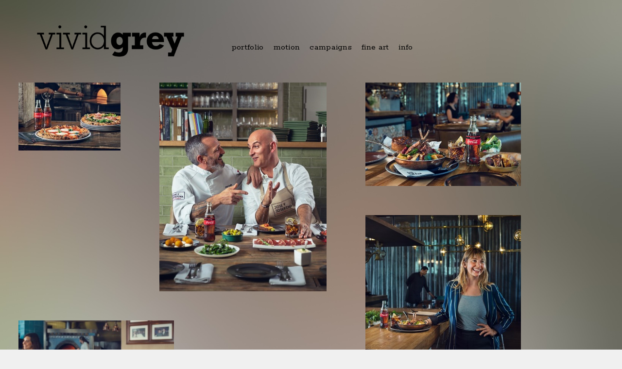

--- FILE ---
content_type: text/html; charset=utf-8
request_url: https://www.vividgrey.de/coca-cola-2018-1
body_size: 8708
content:
<!DOCTYPE html>
<html lang='en'>
<head>
<meta content='text/html;charset=utf-8' http-equiv='Content-Type'>
<meta content='en' http-equiv='Content-Language'>

<meta content='width=device-width, height=device-height, user-scalable=no, initial-scale=1, maximum-scale=1' name='viewport'>
<meta content='yes' name='apple-mobile-web-app-capable'>
<meta content='translucent' name='apple-mobile-web-app-status-bar-style'>
<meta content='production' name='salon-environment'>
<meta content='//d1vq4hxutb7n2b.cloudfront.net' name='salon-image-host'>
<meta content='//d1vq4hxutb7n2b.cloudfront.net' name='salon-highres-image-host'>
<meta content='default' name='salon-mode'>
<meta content='true' name='salon-request-ssl'>

<link href='/images/sln-cstm-16.png' rel='icon' type='image/png'>
<!-- META-Tags, Title -->
<title>Coca-Cola-2018
</title>

<!-- %meta{ :property => "og:site_name", :content => @custom_domain_user.custom_page_title } -->
<!-- %meta{ :property => "og:url",   :content => "http://#{request.host_with_port}/#{@page.slug}" } -->

<meta content='website' property='og:type'>
<meta content='vividgrey' property='og:site_name'>
<meta content='vividgrey' property='og:title'>
<meta content='http://www.vividgrey.de/coca-cola-2018-1' property='og:url'>
<meta content='http://www.vividgrey.de/system/files/5e3d2c/2b342b82889b000606/facebook_preview_vividgrey_RIIS_Coca-Cola_2019_001.jpg' property='og:image'>

<!-- Style -->
<link href="//d1vq4hxutb7n2b.cloudfront.net/assets/frontend-5c76db9b40aa90473d2fd87196d7dda0.css" media="all" rel="stylesheet" type="text/css" />
<style id='custom_css'>body .navigation{position:fixed;font-size:20px;font-weight:normal;padding-top:50px !important;background-color:transparent;padding-bottom:0px !important;padding-left:6% !important;padding-right:6% !important;}body .navigation .navigation-logo img{height:65px;}
body .navigation .navigation-link{background-color:transparent;}
body .navigation a{color:#000000;letter-spacing:0.3px;}
body .navigation .navigation-logo-link{background-color:transparent;}
body .navigation a:hover{background-color:transparent;color:#000000;}
body .navigation a.current{background-color:transparent;color:#000000;}
body .page-asset-container .public-asset-info{background-color:#f0f0f0;}
body .page-asset-container .image-asset-content{font-family:Verdana;font-size:14px;color:#ffffff;}
body .image-asset-container .public-asset-info{background-color:transparent;}
body .text-asset-content{font-family:Verdana;font-size:16px;color:#000000;line-height:14px;letter-spacing:0.3px;text-align:left;background-color:#f0f0f0;}body .text-asset-content a{color:#000000;}
body .text-asset-content a:hover{color:#000000;}
body .image-asset-content{font-size:15px;color:#ffffff;font-weight:normal;line-height:16px;text-align:center;letter-spacing:0.3px;}
body #slideshow{background-color:#f0f0f0;}body #slideshow .details{color:#000000;font-size:12px;letter-spacing:0px;font-family:Bitter;}
 #content{padding-left:3%;padding-right:3%;padding-top:170px;}
.navigation-item-list{font-family:'rokkitt';font-size:18px;padding-top:30px;padding-left:6%;padding-right:6%;}
.navigation-detail .image-counter{display:none !important;}
#content{font-family:'rokkitt';}
.image-asset-content{font-family:'rokkitt';}
.text-asset-content h1{font-size:40px;}
.text-asset-content h2{font-family:'rokkitt';font-size:18px;}
.public-asset-info{font-family:'rokkitt';}.public-asset-info .image-caption{font-family:'rokkitt';}
.public-asset-info .image-copyright{font-family:'rokkitt';}
 body{background-image:url(/system/files/6712a2/87342b825daf00308d/vividgrey_riis_coca-cola_2019_003_blur-180.jpg);}body .variable-size-view .asset-container{margin-right:80px;margin-bottom:60px;}
 

</style>
<!-- JavaScript -->
<link href="//d1vq4hxutb7n2b.cloudfront.net/assets/vendor-8fdf96bcea3a52dd9c5aeb4862bcebb1.css" media="screen" rel="stylesheet" type="text/css" />
<link href="//d1vq4hxutb7n2b.cloudfront.net/assets/salon-legacy-aa994ac131ee2eae352be77c98ea529a.css" media="screen" rel="stylesheet" type="text/css" />
<script src="//d1vq4hxutb7n2b.cloudfront.net/assets/new-frontend-ba0a6d1f11172527351c367c0ecc82d5.js" type="text/javascript"></script>
  <script type="text/javascript">
    var analytics=analytics||[];
    analytics.load=function(e){
      var r=function(e){
        return function(){
          //console.log(e, arguments);
          //analytics.push([e].concat(Array.prototype.slice.call(arguments,0)))
          if(window._gaq && e === 'track') {
            window._gaq.push(['_trackEvent', 'user', arguments[0]])
          }

          if(window.fbq && e === 'track') {
            window.fbq('trackCustom', arguments[0])
          }
        }
      },
      i=["identify","track","trackLink","trackForm","trackClick","trackSubmit","pageview","ab","alias","ready"];
      for(var s=0;s<i.length;s++)analytics[i[s]]=r(i[s])
    };

    analytics.load("");
  </script>


</head>
<body class='enable-mobile-view' data-controller='page' data-custom-domain-user='vividgrey' data-custom-page-title='vividgrey'>
<div id='accessible-fallback'><div class='data' data-content='{"is_allowed_to_edit":false,"_id":"5e3d2c22342b82631d002315","user_id":"56c3282d342b827b0b001d39","slug":"coca-cola-2018-1","position":112,"i18n":{"de":{"title":"Coca-Cola-2018","caption":""}},"published":true,"hidden":true,"in_salon_index":false,"in_ja_salon_index":false,"apply_filter":false,"filter":{"pages":{"tagged_with_any":null},"assets":{"tagged_with_any":null}},"tags":"","favorite":null,"image_id":"5e3d2c2b342b82889b000606","image":{"_id":"5e3d2c2b342b82889b000606","_type":"Image","page_id":"5e3d2c22342b82631d002315","file_width":2560,"file_height":1707,"file_filename":"vividgrey_RIIS_Coca-Cola_2019_001.jpg","slug":"vividgrey_riis_coca-cola_2019_001-jpg","file_base":"/system/files/5e3d2c/2b342b82889b000606","links_to":"","open_new_tab":false,"title":"vividgrey_RIIS_Coca-Cola_2019_001.jpg"},"config":{"active_config":"masonryconfig","dndconfig":{"dragging_enabled":false},"fixedwidthconfig":{"image_display_style":"w_small"},"fixedheightconfig":{"image_display_style":"h_small"},"masonryconfig":{"offset":{"x":0,"y":0}},"strogalski":{"width":724,"big_ratio":1.6,"show_catpion":true,"show_title":true,"thumb_columns":4,"thumb_gap":"7px","thumb_ratio":1.49},"slideshow":{"width":724,"big_ratio":1.6,"show_title":true,"show_caption":true,"thumb_columns":6,"thumb_ratio":1.45,"thumb_gap":"5px"}},"css":"","custom_html":"","style":{".variable-size-view":{".asset-container":{"margin-right":"80px","margin-bottom":"60px"}},"background-color":"","background-image":"url(/system/files/6712a2/87342b825daf00308d/vividgrey_riis_coca-cola_2019_003_blur-180.jpg)"},"properties":null,"world_coords":{"x":0,"y":0},"resources":[{"properties":null,"i18n":{"de":{"caption":"","copyright":"","source":""}},"tags":"","favorite":null,"updated_at":"2020-02-07T09:27:15Z","_id":"5e3d2c2b342b82889b000606","_type":"Image","page_id":"5e3d2c22342b82631d002315","file_width":2560,"file_height":1707,"file_filename":"vividgrey_RIIS_Coca-Cola_2019_001.jpg","slug":"vividgrey_riis_coca-cola_2019_001-jpg","file_base":"/system/files/5e3d2c/2b342b82889b000606","links_to":"","open_new_tab":false,"title":"vividgrey_RIIS_Coca-Cola_2019_001.jpg"},{"properties":null,"i18n":{"de":{"caption":"","copyright":"","source":""}},"tags":"","favorite":null,"updated_at":"2020-02-07T09:27:15Z","_id":"5e3d2c2e342b82631d002318","_type":"Image","page_id":"5e3d2c22342b82631d002315","file_width":2560,"file_height":1707,"file_filename":"vividgrey_RIIS_Coca-Cola_2019_002.jpg","slug":"vividgrey_riis_coca-cola_2019_002-jpg","file_base":"/system/files/5e3d2c/2e342b82631d002318","links_to":"","open_new_tab":false,"title":"vividgrey_RIIS_Coca-Cola_2019_002.jpg"},{"properties":null,"i18n":{"de":{"caption":"","copyright":"","source":""}},"tags":"","favorite":null,"updated_at":"2020-02-07T09:27:15Z","_id":"5e3d2c31342b82631d002319","_type":"Image","page_id":"5e3d2c22342b82631d002315","file_width":2048,"file_height":2560,"file_filename":"vividgrey_RIIS_Coca-Cola_2019_003.jpg","slug":"vividgrey_riis_coca-cola_2019_003-jpg","file_base":"/system/files/5e3d2c/31342b82631d002319","links_to":"","open_new_tab":false,"title":"vividgrey_RIIS_Coca-Cola_2019_003.jpg"},{"properties":null,"i18n":{"de":{"caption":"","copyright":"","source":""}},"tags":"","favorite":null,"updated_at":"2020-02-07T09:27:15Z","_id":"5e3d2c34342b82631d00231a","_type":"Image","page_id":"5e3d2c22342b82631d002315","file_width":2560,"file_height":1707,"file_filename":"vividgrey_RIIS_Coca-Cola_2019_004.jpg","slug":"vividgrey_riis_coca-cola_2019_004-jpg","file_base":"/system/files/5e3d2c/34342b82631d00231a","links_to":"","open_new_tab":false,"title":"vividgrey_RIIS_Coca-Cola_2019_004.jpg"},{"properties":null,"i18n":{"de":{"caption":"","copyright":"","source":""}},"tags":"","favorite":null,"updated_at":"2020-02-07T09:27:28Z","_id":"5e3d2c37342b82631d00231b","_type":"Image","page_id":"5e3d2c22342b82631d002315","file_width":2048,"file_height":2560,"file_filename":"vividgrey_RIIS_Coca-Cola_2019_005.jpg","slug":"vividgrey_riis_coca-cola_2019_005-jpg","file_base":"/system/files/5e3d2c/37342b82631d00231b","links_to":"","open_new_tab":false,"title":"vividgrey_RIIS_Coca-Cola_2019_005.jpg"},{"properties":null,"i18n":{"de":{"caption":"","copyright":"","source":""}},"tags":"","favorite":null,"updated_at":"2020-02-07T09:27:27Z","_id":"5e3d2c3a342b82631d00231c","_type":"Image","page_id":"5e3d2c22342b82631d002315","file_width":2560,"file_height":1707,"file_filename":"vividgrey_RIIS_Coca-Cola_2019_006.jpg","slug":"vividgrey_riis_coca-cola_2019_006-jpg","file_base":"/system/files/5e3d2c/3a342b82631d00231c","links_to":"","open_new_tab":false,"title":"vividgrey_RIIS_Coca-Cola_2019_006.jpg"},{"properties":null,"i18n":{"de":{"caption":"","copyright":"","source":""}},"tags":"","favorite":null,"updated_at":"2020-02-07T09:27:26Z","_id":"5e3d2c3d342b82631d00231d","_type":"Image","page_id":"5e3d2c22342b82631d002315","file_width":2048,"file_height":2560,"file_filename":"vividgrey_RIIS_Coca-Cola_2019_007.jpg","slug":"vividgrey_riis_coca-cola_2019_007-jpg","file_base":"/system/files/5e3d2c/3d342b82631d00231d","links_to":"","open_new_tab":false,"title":"vividgrey_RIIS_Coca-Cola_2019_007.jpg"},{"properties":null,"i18n":{"de":{"caption":"","copyright":"","source":""}},"tags":"","favorite":null,"updated_at":"2020-02-07T09:27:26Z","_id":"5e3d2c3f342b82631d00231e","_type":"Image","page_id":"5e3d2c22342b82631d002315","file_width":2560,"file_height":1707,"file_filename":"vividgrey_RIIS_Coca-Cola_2019_008.jpg","slug":"vividgrey_riis_coca-cola_2019_008-jpg","file_base":"/system/files/5e3d2c/3f342b82631d00231e","links_to":"","open_new_tab":false,"title":"vividgrey_RIIS_Coca-Cola_2019_008.jpg"},{"properties":null,"i18n":{"de":{"caption":"","copyright":"","source":""}},"tags":"","favorite":null,"updated_at":"2020-02-07T09:27:24Z","_id":"5e3d2c42342b8212c3000fee","_type":"Image","page_id":"5e3d2c22342b82631d002315","file_width":2048,"file_height":2560,"file_filename":"vividgrey_RIIS_Coca-Cola_2019_009.jpg","slug":"vividgrey_riis_coca-cola_2019_009-jpg","file_base":"/system/files/5e3d2c/42342b8212c3000fee","links_to":"","open_new_tab":false,"title":"vividgrey_RIIS_Coca-Cola_2019_009.jpg"},{"properties":null,"i18n":{"de":{"caption":"","copyright":"","source":""}},"tags":"","favorite":null,"updated_at":"2020-02-07T09:27:28Z","_id":"5e3d2c45342b82631d002321","_type":"Image","page_id":"5e3d2c22342b82631d002315","file_width":2048,"file_height":2560,"file_filename":"vividgrey_RIIS_Coca-Cola_2019_010.jpg","slug":"vividgrey_riis_coca-cola_2019_010-jpg","file_base":"/system/files/5e3d2c/45342b82631d002321","links_to":"","open_new_tab":false,"title":"vividgrey_RIIS_Coca-Cola_2019_010.jpg"},{"properties":null,"i18n":{"de":{"caption":"","copyright":"","source":""}},"tags":"","favorite":null,"updated_at":"2020-02-07T09:27:15Z","_id":"5e3d2c48342b82631d002322","_type":"Image","page_id":"5e3d2c22342b82631d002315","file_width":2048,"file_height":2560,"file_filename":"vividgrey_RIIS_Coca-Cola_2019_011.jpg","slug":"vividgrey_riis_coca-cola_2019_011-jpg","file_base":"/system/files/5e3d2c/48342b82631d002322","links_to":"","open_new_tab":false,"title":"vividgrey_RIIS_Coca-Cola_2019_011.jpg"},{"properties":null,"i18n":{"de":{"caption":"","copyright":"","source":""}},"tags":"","favorite":null,"updated_at":"2020-02-07T09:28:08Z","_id":"5e3d2c4c342b82631d002323","_type":"Image","page_id":"5e3d2c22342b82631d002315","file_width":2560,"file_height":1707,"file_filename":"vividgrey_RIIS_Coca-Cola_2019_012.jpg","slug":"vividgrey_riis_coca-cola_2019_012-jpg","file_base":"/system/files/5e3d2c/4c342b82631d002323","links_to":"","open_new_tab":false,"title":"vividgrey_RIIS_Coca-Cola_2019_012.jpg"},{"properties":null,"i18n":{"de":{"caption":"","copyright":"","source":""}},"tags":"","favorite":null,"updated_at":"2020-02-07T09:27:15Z","_id":"5e3d2c4f342b82631d002324","_type":"Image","page_id":"5e3d2c22342b82631d002315","file_width":2560,"file_height":1707,"file_filename":"vividgrey_RIIS_Coca-Cola_2019_013.jpg","slug":"vividgrey_riis_coca-cola_2019_013-jpg","file_base":"/system/files/5e3d2c/4f342b82631d002324","links_to":"","open_new_tab":false,"title":"vividgrey_RIIS_Coca-Cola_2019_013.jpg"},{"properties":null,"i18n":{"de":{"caption":"","copyright":"","source":""}},"tags":"","favorite":null,"updated_at":"2020-02-07T09:27:15Z","_id":"5e3d2c51342b82631d002325","_type":"Image","page_id":"5e3d2c22342b82631d002315","file_width":2560,"file_height":1707,"file_filename":"vividgrey_RIIS_Coca-Cola_2019_014.jpg","slug":"vividgrey_riis_coca-cola_2019_014-jpg","file_base":"/system/files/5e3d2c/51342b82631d002325","links_to":"","open_new_tab":false,"title":"vividgrey_RIIS_Coca-Cola_2019_014.jpg"},{"properties":null,"i18n":{"de":{"caption":"","copyright":"","source":""}},"tags":"","favorite":null,"updated_at":"2020-02-07T09:28:12Z","_id":"5e3d2c54342b82631d002326","_type":"Image","page_id":"5e3d2c22342b82631d002315","file_width":2048,"file_height":2560,"file_filename":"vividgrey_RIIS_Coca-Cola_2019_015.jpg","slug":"vividgrey_riis_coca-cola_2019_015-jpg","file_base":"/system/files/5e3d2c/54342b82631d002326","links_to":"","open_new_tab":false,"title":"vividgrey_RIIS_Coca-Cola_2019_015.jpg"},{"properties":null,"i18n":{"de":{"caption":"","copyright":"","source":""}},"tags":"","favorite":null,"updated_at":"2020-02-07T09:27:15Z","_id":"5e3d2c57342b82631d002327","_type":"Image","page_id":"5e3d2c22342b82631d002315","file_width":2560,"file_height":1707,"file_filename":"vividgrey_RIIS_Coca-Cola_2019_016.jpg","slug":"vividgrey_riis_coca-cola_2019_016-jpg","file_base":"/system/files/5e3d2c/57342b82631d002327","links_to":"","open_new_tab":false,"title":"vividgrey_RIIS_Coca-Cola_2019_016.jpg"},{"properties":null,"i18n":{"de":{"caption":"","copyright":"","source":""}},"tags":"","favorite":null,"updated_at":"2020-02-07T09:27:58Z","_id":"5e3d2c5a342b82631d002328","_type":"Image","page_id":"5e3d2c22342b82631d002315","file_width":2048,"file_height":2560,"file_filename":"vividgrey_RIIS_Coca-Cola_2019_017.jpg","slug":"vividgrey_riis_coca-cola_2019_017-jpg","file_base":"/system/files/5e3d2c/5a342b82631d002328","links_to":"","open_new_tab":false,"title":"vividgrey_RIIS_Coca-Cola_2019_017.jpg"},{"properties":null,"i18n":{"de":{"caption":"","copyright":"","source":""}},"tags":"","favorite":null,"updated_at":"2020-02-07T09:27:15Z","_id":"5e3d2c5c342b82631d002329","_type":"Image","page_id":"5e3d2c22342b82631d002315","file_width":2560,"file_height":1707,"file_filename":"vividgrey_RIIS_Coca-Cola_2019_018.jpg","slug":"vividgrey_riis_coca-cola_2019_018-jpg","file_base":"/system/files/5e3d2c/5c342b82631d002329","links_to":"","open_new_tab":false,"title":"vividgrey_RIIS_Coca-Cola_2019_018.jpg"},{"properties":null,"i18n":{"de":{"caption":"","copyright":"","source":""}},"tags":"","favorite":null,"updated_at":"2020-02-07T09:28:10Z","_id":"5e3d2c5f342b82631d00232a","_type":"Image","page_id":"5e3d2c22342b82631d002315","file_width":2048,"file_height":2560,"file_filename":"vividgrey_RIIS_Coca-Cola_2019_019.jpg","slug":"vividgrey_riis_coca-cola_2019_019-jpg","file_base":"/system/files/5e3d2c/5f342b82631d00232a","links_to":"","open_new_tab":false,"title":"vividgrey_RIIS_Coca-Cola_2019_019.jpg"},{"properties":null,"i18n":{"de":{"caption":"","copyright":"","source":""}},"tags":"","favorite":null,"updated_at":"2020-02-07T09:27:15Z","_id":"5e3d2c63342b82631d00232b","_type":"Image","page_id":"5e3d2c22342b82631d002315","file_width":2560,"file_height":1707,"file_filename":"vividgrey_RIIS_Coca-Cola_2019_020.jpg","slug":"vividgrey_riis_coca-cola_2019_020-jpg","file_base":"/system/files/5e3d2c/63342b82631d00232b","links_to":"","open_new_tab":false,"title":"vividgrey_RIIS_Coca-Cola_2019_020.jpg"},{"properties":null,"i18n":{"de":{"caption":"","copyright":"","source":""}},"tags":"","favorite":null,"updated_at":"2024-11-04T21:50:17Z","_id":"5e3d2c66342b82631d00232c","_type":"Image","page_id":"5e3d2c22342b82631d002315","file_width":2048,"file_height":2560,"file_filename":"vividgrey_RIIS_Coca-Cola_2019_021.jpg","slug":"vividgrey_riis_coca-cola_2019_021-jpg","file_base":"/system/files/5e3d2c/66342b82631d00232c","links_to":"","open_new_tab":false,"title":"vividgrey_RIIS_Coca-Cola_2019_021.jpg"},{"properties":null,"i18n":{"de":{"content":"&lt;p class=\"rokkitt\"&gt;&lt;a href=\"page-slug:portfolio\"&gt;&amp;lt;&amp;lt; return to portfolio&lt;/a&gt;&lt;/p&gt;","content_type":"html"}},"tags":"","favorite":null,"updated_at":"2024-11-04T21:50:17Z","_id":"5e3d2d12342b824ce30001b2","_type":"Text","page_id":"5e3d2c22342b82631d002315"},{"properties":null,"i18n":{"de":{"content":"&lt;p class=\"rokkitt\" style=\"font-size: 40px; text-align: center;\"&gt;&amp;nbsp;&lt;/p&gt;\n&lt;p class=\"rokkitt\" style=\"font-size: 40px; text-align: center;\"&gt;Coca-Cola Original&lt;/p&gt;\n&lt;p class=\"rokkitt\" style=\"font-size: 18px; text-align: center;\"&gt;Photography: Ren&amp;eacute; Riis&lt;/p&gt;\n&lt;p class=\"rokkitt\" style=\"font-size: 18px; text-align: center;\"&gt;&lt;span&gt;Agency: lure&lt;br /&gt;&lt;br /&gt;&lt;/span&gt;&lt;/p&gt;\n&lt;p class=\"rokkitt\" style=\"font-size: 18px; text-align: center;\"&gt;&amp;nbsp;&lt;/p&gt;\n&lt;p class=\"rokkitt\" style=\"font-size: 18px; text-align: center;\"&gt;&amp;nbsp;&lt;/p&gt;","content_type":"html"}},"tags":"","favorite":null,"updated_at":"2024-11-04T21:50:17Z","_id":"5e3d2d26342b8212c3001024","_type":"Text","page_id":"5e3d2c22342b82631d002315"}],"assets":[{"model_id":"5e3d2c2b342b82889b000606","model_type":"image","page_id":"5e3d2c22342b82631d002315","position":0,"list_index":2,"layoutdata":{"masonryconfig":{"display_style":"h_small"}},"style":{},"coords":{"x":660,"y":660},"display_style":"w_small"},{"model_id":"5e3d2c2e342b82631d002318","model_type":"image","page_id":"5e3d2c22342b82631d002315","position":1,"list_index":3,"layoutdata":{"masonryconfig":{"display_style":"h_small"}},"style":{},"coords":{"x":680,"y":680},"display_style":"w_small"},{"model_id":"5e3d2c31342b82631d002319","model_type":"image","page_id":"5e3d2c22342b82631d002315","position":2,"list_index":22,"layoutdata":{"masonryconfig":{"display_style":"h_large"}},"style":{},"coords":{"x":700,"y":700},"display_style":"w_small"},{"model_id":"5e3d2c34342b82631d00231a","model_type":"image","page_id":"5e3d2c22342b82631d002315","position":3,"list_index":23,"layoutdata":{"masonryconfig":{"display_style":"w_small"}},"style":{},"coords":{"x":720,"y":720},"display_style":"w_small"},{"model_id":"5e3d2c37342b82631d00231b","model_type":"image","page_id":"5e3d2c22342b82631d002315","position":4,"list_index":5,"layoutdata":{"masonryconfig":{"display_style":"h_medium"}},"style":{},"coords":{"x":740,"y":740},"display_style":"w_small"},{"model_id":"5e3d2c3a342b82631d00231c","model_type":"image","page_id":"5e3d2c22342b82631d002315","position":5,"list_index":6,"layoutdata":{"masonryconfig":{"display_style":"h_small"}},"style":{},"coords":{"x":760,"y":760},"display_style":"w_small"},{"model_id":"5e3d2c3d342b82631d00231d","model_type":"image","page_id":"5e3d2c22342b82631d002315","position":6,"list_index":7,"layoutdata":{"masonryconfig":{"display_style":"w_medium"}},"style":{},"coords":{"x":780,"y":780},"display_style":"w_small"},{"model_id":"5e3d2c3f342b82631d00231e","model_type":"image","page_id":"5e3d2c22342b82631d002315","position":7,"list_index":8,"layoutdata":{"masonryconfig":{"display_style":"h_small"}},"style":{},"coords":{"x":800,"y":800},"display_style":"w_small"},{"model_id":"5e3d2c42342b8212c3000fee","model_type":"image","page_id":"5e3d2c22342b82631d002315","position":8,"list_index":9,"layoutdata":{"masonryconfig":{"display_style":"h_medium"}},"style":{},"coords":{"x":820,"y":820},"display_style":"w_small"},{"model_id":"5e3d2c45342b82631d002321","model_type":"image","page_id":"5e3d2c22342b82631d002315","position":9,"list_index":4,"layoutdata":{"masonryconfig":{"display_style":"w_small"}},"style":{},"coords":{"x":840,"y":840},"display_style":"w_small"},{"model_id":"5e3d2c48342b82631d002322","model_type":"image","page_id":"5e3d2c22342b82631d002315","position":10,"list_index":12,"layoutdata":{"masonryconfig":{"display_style":"h_medium"}},"style":{},"coords":{"x":860,"y":860},"display_style":"w_small"},{"model_id":"5e3d2c4c342b82631d002323","model_type":"image","page_id":"5e3d2c22342b82631d002315","position":11,"list_index":19,"layoutdata":{"masonryconfig":{"display_style":"w_medium"}},"style":{},"coords":{"x":880,"y":880},"display_style":"w_small"},{"model_id":"5e3d2c4f342b82631d002324","model_type":"image","page_id":"5e3d2c22342b82631d002315","position":12,"list_index":14,"layoutdata":{"masonryconfig":{"display_style":"h_medium"}},"style":{},"coords":{"x":900,"y":900},"display_style":"w_small"},{"model_id":"5e3d2c51342b82631d002325","model_type":"image","page_id":"5e3d2c22342b82631d002315","position":13,"list_index":13,"layoutdata":{"masonryconfig":{"display_style":"h_small"}},"style":{},"coords":{"x":920,"y":920},"display_style":"w_small"},{"model_id":"5e3d2c54342b82631d002326","model_type":"image","page_id":"5e3d2c22342b82631d002315","position":14,"list_index":17,"layoutdata":{"masonryconfig":{"display_style":"h_medium"}},"style":{},"coords":{"x":940,"y":940},"display_style":"w_small"},{"model_id":"5e3d2c57342b82631d002327","model_type":"image","page_id":"5e3d2c22342b82631d002315","position":15,"list_index":21,"layoutdata":{"masonryconfig":{"display_style":"w_medium"}},"style":{},"coords":{"x":960,"y":960},"display_style":"w_small"},{"model_id":"5e3d2c5a342b82631d002328","model_type":"image","page_id":"5e3d2c22342b82631d002315","position":16,"list_index":20,"layoutdata":{"masonryconfig":{"display_style":"w_medium"}},"style":{},"coords":{"x":980,"y":980},"display_style":"w_small"},{"model_id":"5e3d2c5c342b82631d002329","model_type":"image","page_id":"5e3d2c22342b82631d002315","position":17,"list_index":11,"layoutdata":{"masonryconfig":{"display_style":"h_small"}},"style":{},"coords":{"x":1000,"y":1000},"display_style":"w_small"},{"model_id":"5e3d2c5f342b82631d00232a","model_type":"image","page_id":"5e3d2c22342b82631d002315","position":18,"list_index":18,"layoutdata":{"masonryconfig":{"display_style":"h_medium"}},"style":{},"coords":{"x":1020,"y":1020},"display_style":"w_small"},{"model_id":"5e3d2c63342b82631d00232b","model_type":"image","page_id":"5e3d2c22342b82631d002315","position":19,"list_index":10,"layoutdata":{"masonryconfig":{"display_style":"h_small"}},"style":{},"coords":{"x":1040,"y":1040},"display_style":"w_small"},{"model_id":"5e3d2c66342b82631d00232c","model_type":"image","page_id":"5e3d2c22342b82631d002315","position":20,"list_index":16,"layoutdata":{"masonryconfig":{"display_style":"h_medium"}},"style":{},"coords":{"x":1060,"y":1060},"display_style":"w_small"},{"model_id":"5e3d2d12342b824ce30001b2","model_type":"text","page_id":"5e3d2c22342b82631d002315","position":21,"list_index":1,"layoutdata":{"dndconfig":{"display_style":"w_large"},"masonryconfig":{"display_style":"w_870"}},"style":{"background-color":"transparent","font-size":"18px","color":"","font-weight":"bold"},"coords":{"x":0,"y":189}},{"model_id":"5e3d2d26342b8212c3001024","model_type":"text","page_id":"5e3d2c22342b82631d002315","position":1,"list_index":15,"layoutdata":{"dndconfig":{"display_style":"w_large"},"masonryconfig":{"display_style":"w_extra_large"}},"style":{"background-color":"transparent"},"coords":{"x":0,"y":0}}],"user":{"_id":"56c3282d342b827b0b001d39","username":"vividgrey","display_name":"","style":{".navigation":{"position":"fixed",".navigation-logo":{"img":{"width":"","height":"65px"}},".navigation-link":{"background-color":"transparent"},"font-family":"","font-size":"20px","font-weight":"normal","a":{"color":"#000000","letter-spacing":"0.3px"},"padding-top":"50px !important",".navigation-logo-link":{"background-color":"transparent"},"background-color":"transparent","padding-bottom":"0px !important","padding-left":"6% !important","padding-right":"6% !important","a:hover":{"background-color":"transparent","color":"#000000"},"a.current":{"background-color":"transparent","color":"#000000"}},".page-asset-container":{".public-asset-info":{"background-color":"#f0f0f0"},".image-asset-content":{"font-family":"Verdana","font-size":"14px","color":"#ffffff"}},".image-asset-container":{".public-asset-info":{"background-color":"transparent"}},".text-asset-content":{"font-family":"Verdana","font-size":"16px","color":"#000000","line-height":"14px","letter-spacing":"0.3px","text-align":"left","a":{"color":"#000000"},"a:hover":{"color":"#000000"},"background-color":"#f0f0f0"},".image-asset-content":{"font-family":"","font-size":"15px","color":"#ffffff","font-weight":"normal","line-height":"16px","text-align":"center","letter-spacing":"0.3px"},"#slideshow":{"background-color":"#f0f0f0",".details":{"color":"#000000","font-size":"12px","letter-spacing":"0px","font-family":"Bitter"}}},"website":null,"footer_text":"","custom_html":"&lt;link href=&apos;https://fonts.googleapis.com/css?family=Rokkitt:400,700|Sanchez&amp;subset=latin,latin-ext&apos; rel=&apos;stylesheet&apos; type=&apos;text/css&apos;&gt;\n","plan":"premium","sponsored":false,"email_md5":"66133cd86f1787eb03d11abe713d26fb","features":["public-asset-info","password","highres","strogalski"],"languages":"de,en","css":"/*\nCSS styles in this tab apply only to desktop and tablet view\n*/\n\n#content {  \n\npadding-left:3%; \npadding-right:3%;\npadding-top: 170px;\n} \n\n.navigation {\n  //display: none;\n\n}\n\n.navigation-logo {\n\n}\n\n.navigation-logo a {\n\n}\n\n.navigation-logo a:hover {\n\n}\n\n.navigation-item-list {\n  //display: none;\nfont-family: &apos;rokkitt&apos;;\nfont-size: 18px;\n padding-top: 30px;\n padding-left: 6%;\n padding-right:6%;\n\n\n}\n\n.navigation-item {\n  //pointer-events: auto;\n  \n}\n\n.navigation-link {\n \n}\n\n.navigation-link a {\n\n  \n}\n\n.navigation-link.current {\n\n}\n\n/* Slideshow Navigation */\n.navigation-detail {\n  .navigation-logo-image-link {\n    img {\n      //width: 100px;\n    }\n  }\n\n  .navigation-item-list {\n\n  }\n\n  .image-counter {\n   display: none !important;\n    //color: #222;\n    //font-weight: bold !important;\n    //letter-spacing: .5em;\n    //text-align: left;\n    //position: fixed;\n    //top: 190px;\n    //left: 100px;\n  }\n}\n\n/* Hide custom HTML in Slideshow */\n.slideshow-active #custom_html {\n\t//display: none;\n}\n\n#content {\n  font-family: &apos;rokkitt&apos;;\n  //width: 90%;\n  //min-width: 960px !important;\n  //margin: auto auto;\n  //height: 2000px;\n  //padding-left: 200px;\n  //padding-top: 100px;\n}\n\n.image-asset-content {\n font-family: &apos;rokkitt&apos;;\n}\n\n.text-asset-content {\n  a {\n    //text-decoration: underline;\n  }\n\n  a:hover {\n\n  }\n\n h1 {\nfont-size: 40px;\n  }\n\n  h2 {\n    font-family: &apos;rokkitt&apos;;\nfont-size: 18px;\n  }\n\n  p {\n\n  }\n\n  li {\n\n  }\n}\n\n.public-asset-info {\n  font-family: &apos;rokkitt&apos;;\n\n  .image-caption {\n    font-family: &apos;rokkitt&apos;;\n    //font-size: 12px !important;\n    //font-weight: bold;\n    //color: #000;\n    //height: 30px;\n  }\n\n  .image-copyright {\n    font-family: &apos;rokkitt&apos;;\n    //font-size: 12px !important;\n    //font-weight: bold;\n    //line-height: 16px;\n  }\n\n  .image-source {\n    //font-size: 12px !important;\n    //font-weight: normal;\n    //line-height: 16px;\n  }\n\n  .page-title {\n    //font-size: 12px !important;\n    //font-weight: bold;\n    //color: #000;\n    //height: 30px;\n  }\n\n  .page-caption {\n    //font-size: 12px !important;\n    //font-weight: bold;\n    //color: #000;\n    //height: 30px;\n  }\n}\n\n\n","css_mobile":"/*\nCSS styles in this tab apply only to smart phone view\n*/\n\n.navigation {\n background: transparent !important;\n}\n\n.navigation-logo {\n  margin-bottom:15px;\n  margin-top: 20px;\n  background: transparent !important;\n text-align: left !important;\n  img {\n    width: 80% !important;\n  }\n}\n\n.navigation-item {\n  //text-align: center;\n  font-family: &apos;rokkitt&apos;;\n}\n\n.navigation-items {\n  padding-bottom: 22px;\n  background: #ffffff !important;\n}\n\n.mobile-nav-open {\n  /* push content down */\n  .navigation {\n   //height: 100vh;\n  }\n   position: fixed;\n   top: 0px;\n   right: 0px;\n   z-index: 99997;\n}\n\n/* Fixed Navigation  */\n#navigation-toggle-wrapper {\n   position: fixed;\n   top: 0px;\n   right: 0px;\n   z-index: 99999;\n}\n\n\n/*  Content  */\n\n#content {\n  //padding-top: 100px !important;\n}\n\n.image-asset-content {\n  //margin-bottom: 20px;\n}\n\n.text-asset-content {\n  //padding: 0px 0px 0px 0px;\n  //background: #000;\n\n  h1 {\n    //font-size: 1.3em\n  }\n\n  h2 {\n    //font-size: 1.2em\n  }\n\n  p {\n    -webkit-hyphens: auto;\n    //font-size: 1 em;\n    //color: #999999;\n  }\n}\n\n.public-asset-info {\n  //font-size: 14px;\n}\n\n/* custom html  */\n\n/* disable global custom html */\n#footer {\n  //display: none;\n}\n\n/* disable page custom html */\n#custom_html {\n  //display: none;\n}\n\n\n\n/* Slideshow */\n\n.pswp {\n  //background: black;\n}\n\n.pswp__ui {\n  //font-family: \"Helvetica\";\n  //color: #fff;\n}\n\n.pswp__counter {\n  display: none;\n  //font-size: 12px !important;\n}\n\n.pswp__button {\n  //close button\n  //color: #0f0;\n}\n\n.pswp__caption {\n  font-family: \"rokkitt\";\n  //width: 100%;\n  //color: #fff;\n  //text-align: center;\n}\n\n\n\n/* Disable sandwich and show flat navigation */\n/*\n.navigation.navigation-page {\n        .navigation-items {\n          display: block !important;\n          position: static;\n        }\n\n      .navigation-logo-image-link, .navigation-logo-link {\n          margin-top: 40px;\n      }\n }\n\n#navigation-toggle-wrapper {\n        display: none !important;\n}\n*/\n","css_shared":"\n/*\nCSS styles in this tab apply to desktop, tablet and smart phone view\n*/\n\n.text-asset-content {\n   \n\t  font-family: \"rokkitt\";\n\t \n\t .rokkitt {\n\t   font-family: \"rokkitt\";\n\t }\n}\n\n\n\n .details li {\n  \n\t font-family: \"rokkitt\";\n\t font-size: 18px !important;\n\t color: #5b5a5a;\n\t \n}\n\n .image-counter {\n\t  display: none !important;\n}\nbody {background-color: #f0f0f0;}\n\n","properties":{"nav":{"orientation":"h","logo":"/system/files/670d25/c7342b82c899002a7e/vividgrey_web.png","logo_link":""},"toolbar":{"v_align":"bottom","h_align":"left","style":"bottom:37px; left:622.796875px;","horizontal":true},"enable_mobile_view":true,"slideshow":{"beta":true,"desktop":{"passepartout":{"bottom":"38px","left":"6%","right":"6%","top":"130px"},"overlay":{"top_right":"none","bottom_center":"image-copyright","bottom_right":"none","bottom_left":"none","top_center":"none","top_left":"none"},"overlay_margin":{"top":"0px","bottom":"18px","left":"6px","right":"6px"}},"kind":"perfect"}},"start_page":"portfolio","public_pages":[{"_id":"56c5f127342b82d260001881","user_id":"56c3282d342b827b0b001d39","slug":"portfolio","position":0,"i18n":{"de":{"title":"portfolio","caption":"","meta":{"description":"","autor":""}}},"published":true,"hidden":false,"in_salon_index":true,"in_ja_salon_index":false,"apply_filter":false,"filter":{"pages":{"tagged_with_any":null},"assets":{"tagged_with_any":null}},"tags":"","favorite":null,"image_id":"679a0dd8342b82d540000dec","image":{"_id":"679a0dd8342b82d540000dec","_type":"Image","page_id":"56c5f127342b82d260001881","file_width":2000,"file_height":2500,"file_filename":"vividgrey-H_JKANT_BMW-2_04.jpg","slug":"vividgrey-hojkant_bmw-2_04-jpg","file_base":"/system/files/679a0d/d8342b82d540000dec","links_to":"hojkant_bmw-2","open_new_tab":false,"title":"vividgrey-H\u00d8JKANT_BMW-2_04.jpg"}},{"_id":"65a69ac3342b824ef1002487","user_id":"56c3282d342b827b0b001d39","slug":"motion","position":1,"i18n":{"de":{"title":"motion","caption":""}},"published":true,"hidden":false,"in_salon_index":false,"in_ja_salon_index":false,"apply_filter":false,"filter":{"pages":{"tagged_with_any":null},"assets":{"tagged_with_any":null}},"tags":"","favorite":null,"image_id":null},{"_id":"5a587e6f342b8275b800177d","user_id":"56c3282d342b827b0b001d39","slug":"printed","position":2,"i18n":{"de":{"title":"campaigns","caption":""}},"published":true,"hidden":false,"in_salon_index":false,"in_ja_salon_index":false,"apply_filter":false,"filter":{"pages":{"tagged_with_any":null},"assets":{"tagged_with_any":null}},"tags":"","favorite":null,"image_id":"5b644376342b82fcdc0032e6","image":{"_id":"5b644376342b82fcdc0032e6","_type":"Image","page_id":"5a587e6f342b8275b800177d","file_width":1500,"file_height":1061,"file_filename":"vividgrey_BMAS_1.jpg","slug":"vividgrey_bmas_1-jpg","file_base":"/system/files/5b6443/76342b82fcdc0032e6","links_to":"none://","open_new_tab":false,"title":"vividgrey_BMAS_1.jpg"}},{"_id":"56c329a0342b82efdb0002e5","user_id":"56c3282d342b827b0b001d39","slug":"fineart","position":4,"i18n":{"de":{"title":"fine art","caption":"","meta":{"description":"","autor":"","copyright":"","page-topic":"","audience":"","keywords":"","page-type":""}}},"published":true,"hidden":false,"in_salon_index":false,"in_ja_salon_index":false,"apply_filter":false,"filter":{"pages":{"tagged_with_any":null},"assets":{"tagged_with_any":null}},"tags":"","favorite":null,"image_id":"5e8c4985342b82b407002b9f","image":{"_id":"5e8c4985342b82b407002b9f","_type":"Image","page_id":"56c329a0342b82efdb0002e5","file_width":994,"file_height":580,"file_filename":"vividgrey_THIEL_niap_sk-3.jpeg","slug":"vividgrey_thiel_niap_sk-3-jpeg","file_base":"/system/files/5e8c49/85342b82b407002b9f","links_to":"frank-thiel-nowhere-is-a-place","open_new_tab":false,"title":"vividgrey_THIEL_niap_sk-3.jpeg"}},{"_id":"56c5fa86342b826a770001eb","user_id":"56c3282d342b827b0b001d39","slug":"contact","position":5,"i18n":{"de":{"title":"info","caption":""}},"published":true,"hidden":false,"in_salon_index":false,"in_ja_salon_index":false,"apply_filter":false,"filter":{"pages":{"tagged_with_any":null},"assets":{"tagged_with_any":null}},"tags":"","favorite":null,"image_id":"56d8690e342b82de09002125","image":{"_id":"56d8690e342b82de09002125","_type":"Image","page_id":"56c5fa86342b826a770001eb","file_width":1033,"file_height":827,"file_filename":"SG_Portrait_web.jpg","slug":"sg_portrait_web-jpg","file_base":"/system/files/56d869/0e342b82de09002125","links_to":"none://","open_new_tab":false,"title":"SG_Portrait_web.jpg"}}]}}' data-path='/vividgrey/coca-cola-2018-1'></div>

</div>
<div id='customizable'>
<div id='navigation'>
<div id='navigation-toggle-wrapper'></div>



<div class='navigation navigation-page '>



  <div class='navigation-logo'>
    <a class='navigation-logo-link' href='/'>
      <span class='navigation-link-text'></span>
    </a>
  </div>

  <ul class='navigation-items navigation-item-list mobile-hidden'>
      <li data-slug='portfolio' class='navigation-item'><a class='navigation-link' href='portfolio'><span class='navigation-link-text'>portfolio</span></a></li>
      <li data-slug='motion' class='navigation-item'><a class='navigation-link' href='motion'><span class='navigation-link-text'>motion</span></a></li>
      <li data-slug='printed' class='navigation-item'><a class='navigation-link' href='printed'><span class='navigation-link-text'>campaigns</span></a></li>
      <li data-slug='fineart' class='navigation-item'><a class='navigation-link' href='fineart'><span class='navigation-link-text'>fine art</span></a></li>
      <li data-slug='contact' class='navigation-item'><a class='navigation-link' href='contact'><span class='navigation-link-text'>info</span></a></li>
  </ul>

</div>

</div>
<div id='content'></div>
<noscript>
<div class='noscript clearfix'>
<h1>vividgrey</h1>
<h2>Coca-Cola-2018</h2>
<h3></h3>
<p>
<img alt='' src='/system/files/5e3d2c/34342b82631d00231a/w_medium_vividgrey_RIIS_Coca-Cola_2019_004.jpg'>
</p>

<p>
<img alt='' src='/system/files/5e3d2c/31342b82631d002319/w_medium_vividgrey_RIIS_Coca-Cola_2019_003.jpg'>
</p>

<p>
<img alt='' src='/system/files/5e3d2c/57342b82631d002327/w_medium_vividgrey_RIIS_Coca-Cola_2019_016.jpg'>
</p>

<p>
<img alt='' src='/system/files/5e3d2c/5a342b82631d002328/w_medium_vividgrey_RIIS_Coca-Cola_2019_017.jpg'>
</p>

<p>
<img alt='' src='/system/files/5e3d2c/4c342b82631d002323/w_medium_vividgrey_RIIS_Coca-Cola_2019_012.jpg'>
</p>

<p>
<img alt='' src='/system/files/5e3d2c/5f342b82631d00232a/w_medium_vividgrey_RIIS_Coca-Cola_2019_019.jpg'>
</p>

<p>
<img alt='' src='/system/files/5e3d2c/54342b82631d002326/w_medium_vividgrey_RIIS_Coca-Cola_2019_015.jpg'>
</p>

<p>
<img alt='' src='/system/files/5e3d2c/66342b82631d00232c/w_medium_vividgrey_RIIS_Coca-Cola_2019_021.jpg'>
</p>

<p class="rokkitt" style="font-size: 40px; text-align: center;">&nbsp;</p>

<p class="rokkitt" style="font-size: 40px; text-align: center;">Coca-Cola Original</p>

<p class="rokkitt" style="font-size: 18px; text-align: center;">Photography: Ren&eacute; Riis</p>

<p class="rokkitt" style="font-size: 18px; text-align: center;"><span>Agency: lure<br /><br /></span></p>

<p class="rokkitt" style="font-size: 18px; text-align: center;">&nbsp;</p>

<p class="rokkitt" style="font-size: 18px; text-align: center;">&nbsp;</p>

<p>
<img alt='' src='/system/files/5e3d2c/4f342b82631d002324/w_medium_vividgrey_RIIS_Coca-Cola_2019_013.jpg'>
</p>

<p>
<img alt='' src='/system/files/5e3d2c/51342b82631d002325/w_medium_vividgrey_RIIS_Coca-Cola_2019_014.jpg'>
</p>

<p>
<img alt='' src='/system/files/5e3d2c/48342b82631d002322/w_medium_vividgrey_RIIS_Coca-Cola_2019_011.jpg'>
</p>

<p>
<img alt='' src='/system/files/5e3d2c/5c342b82631d002329/w_medium_vividgrey_RIIS_Coca-Cola_2019_018.jpg'>
</p>

<p>
<img alt='' src='/system/files/5e3d2c/63342b82631d00232b/w_medium_vividgrey_RIIS_Coca-Cola_2019_020.jpg'>
</p>

<p>
<img alt='' src='/system/files/5e3d2c/42342b8212c3000fee/w_medium_vividgrey_RIIS_Coca-Cola_2019_009.jpg'>
</p>

<p>
<img alt='' src='/system/files/5e3d2c/3f342b82631d00231e/w_medium_vividgrey_RIIS_Coca-Cola_2019_008.jpg'>
</p>

<p>
<img alt='' src='/system/files/5e3d2c/3d342b82631d00231d/w_medium_vividgrey_RIIS_Coca-Cola_2019_007.jpg'>
</p>

<p>
<img alt='' src='/system/files/5e3d2c/3a342b82631d00231c/w_medium_vividgrey_RIIS_Coca-Cola_2019_006.jpg'>
</p>

<p>
<img alt='' src='/system/files/5e3d2c/37342b82631d00231b/w_medium_vividgrey_RIIS_Coca-Cola_2019_005.jpg'>
</p>

<p>
<img alt='' src='/system/files/5e3d2c/45342b82631d002321/w_medium_vividgrey_RIIS_Coca-Cola_2019_010.jpg'>
</p>

<p>
<img alt='' src='/system/files/5e3d2c/2e342b82631d002318/w_medium_vividgrey_RIIS_Coca-Cola_2019_002.jpg'>
</p>

<p>
<img alt='' src='/system/files/5e3d2c/2b342b82889b000606/w_medium_vividgrey_RIIS_Coca-Cola_2019_001.jpg'>
</p>

<p class="rokkitt"><a href="page-slug:portfolio">&lt;&lt; return to portfolio</a></p>



<div class='noscript-notice'>
<h3 class='highlight-h3'>JavaScript is turned off.</h3>
<h5>Please enable JavaScript to view this site properly.</h5>
</div>
</div>
</noscript>

</div>
<div id='slideshow'>

<div class='navigation navigation-detail'>

  <div class='navigation-logo'>
    <a class='navigation-logo-link' href=''>
      <span class='navigation-link-text'></span>
    </a>
  </div>

  <ul class='navigation-items navigation-item-list'>
    <li data-slug='' class='navigation-item'><a class='navigation-link current' href=''><span class='navigation-link-text'></span></a></li>
  </ul>

</div>

<div class='content'></div>
</div>
<div id='drag-uploader-cover'></div>
<!-- drop-instruction= "Drop your files <br> to start uploading" -->

<script>
  //<![CDATA[
    window.app = new Salon.App();
  //]]>
</script>
<script>
  //<![CDATA[
    var _gaq = _gaq || [];
    var _ga_custom  = '';
    var _ga_salon   = 'UA-24391101-1';
    
    if(_ga_custom && _ga_custom != ''){
      _gaq.push(['custom._setAccount', _ga_custom]);
    }
    
    if(_ga_salon && _ga_salon != ''){
      _gaq.push(['_setAccount', _ga_salon]);
    }
    
    (function() {
      var ga = document.createElement('script'); ga.type = 'text/javascript'; ga.async = true;
      ga.src = ('https:' == document.location.protocol ? 'https://ssl' : 'http://www') + '.google-analytics.com/ga.js';
      var s = document.getElementsByTagName('script')[0]; s.parentNode.insertBefore(ga, s);
    })();
  //]]>
</script>

<div id='custom_html'></div>
<div id='footer'></div>



</body>
</html>

